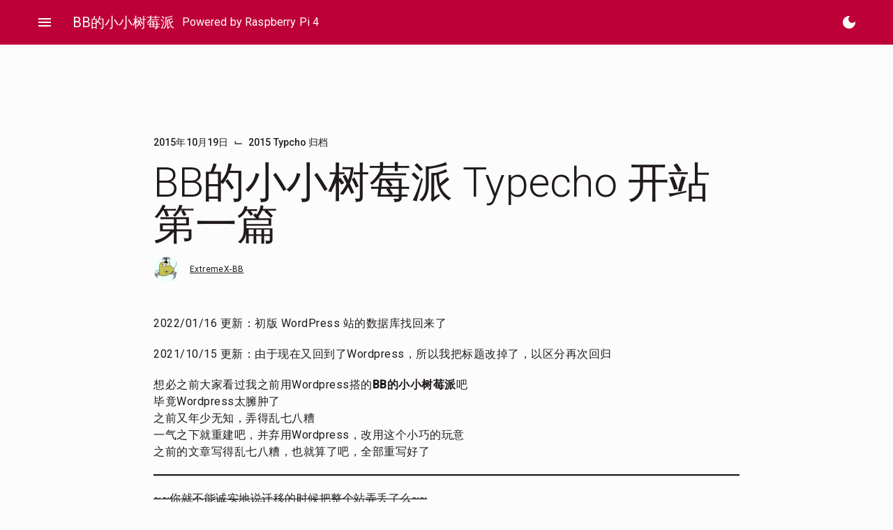

--- FILE ---
content_type: text/html; charset=UTF-8
request_url: https://www.extremexbb.com/first_post_on_typecho/
body_size: 13608
content:
<!doctype html>
<html lang="zh-Hans">
<head>
	<meta charset="UTF-8">
	<meta name="viewport" content="width=device-width, initial-scale=1">
	<link rel="profile" href="https://gmpg.org/xfn/11">

	<meta name='robots' content='index, follow, max-image-preview:large, max-snippet:-1, max-video-preview:-1' />
		<style id="material-css-variables">
			
			:root {
				/* Theme color vars */
				--md-sys-color-primary-rgb:190,0,56;
				--md-sys-color-primary:#be0038;
				--md-sys-color-on-primary-rgb:255,255,255;
				--md-sys-color-on-primary:#ffffff;
				--md-sys-color-primary-container-rgb:255,218,220;
				--md-sys-color-primary-container:#ffdadc;
				--md-sys-color-on-primary-container-rgb:65,0,12;
				--md-sys-color-on-primary-container:#41000c;
				--md-sys-color-secondary-rgb:119,86,88;
				--md-sys-color-secondary:#775658;
				--md-sys-color-on-secondary-rgb:255,255,255;
				--md-sys-color-on-secondary:#ffffff;
				--md-sys-color-secondary-container-rgb:255,218,219;
				--md-sys-color-secondary-container:#ffdadb;
				--md-sys-color-on-secondary-container-rgb:44,21,23;
				--md-sys-color-on-secondary-container:#2c1517;
				--md-sys-color-tertiary-rgb:118,89,48;
				--md-sys-color-tertiary:#765930;
				--md-sys-color-on-tertiary-rgb:255,255,255;
				--md-sys-color-on-tertiary:#ffffff;
				--md-sys-color-tertiary-container-rgb:255,221,175;
				--md-sys-color-tertiary-container:#ffddaf;
				--md-sys-color-on-tertiary-container-rgb:42,24,0;
				--md-sys-color-on-tertiary-container:#2a1800;
				--md-sys-color-error-rgb:186,27,27;
				--md-sys-color-error:#ba1b1b;
				--md-sys-color-on-error-rgb:255,255,255;
				--md-sys-color-on-error:#ffffff;
				--md-sys-color-error-container-rgb:255,218,212;
				--md-sys-color-error-container:#ffdad4;
				--md-sys-color-on-error-container-rgb:65,0,1;
				--md-sys-color-on-error-container:#410001;
				--md-sys-color-background-rgb:252,252,252;
				--md-sys-color-background:#fcfcfc;
				--md-sys-color-on-background-rgb:32,26,26;
				--md-sys-color-on-background:#201a1a;
				--md-sys-color-surface-rgb:252,252,252;
				--md-sys-color-surface:#fcfcfc;
				--md-sys-color-on-surface-rgb:32,26,26;
				--md-sys-color-on-surface:#201a1a;
				--md-sys-color-surface-variant-rgb:244,221,221;
				--md-sys-color-surface-variant:#f4dddd;
				--md-sys-color-on-surface-variant-rgb:83,67,68;
				--md-sys-color-on-surface-variant:#534344;
				--md-sys-color-outline-rgb:132,115,115;
				--md-sys-color-outline:#847373;
				--md-sys-color-shadow-rgb:0,0,0;
				--md-sys-color-shadow:#000000;
				--md-sys-color-inverse-surface-rgb:54,47,47;
				--md-sys-color-inverse-surface:#362f2f;
				--md-sys-color-inverse-on-surface-rgb:251,237,237;
				--md-sys-color-inverse-on-surface:#fbeded;
				--md-sys-color-inverse-primary-rgb:255,179,185;
				--md-sys-color-inverse-primary:#ffb3b9;

				/* Icon collection type var */
				--mdc-icons-font-family: "Material Icons";

				/* Typography vars */
				--md-sys-typescale-display-large-font: "Roboto", sans-serif;
				--md-sys-typescale-display-medium-font: "Roboto", sans-serif;
				--md-sys-typescale-display-small-font: "Roboto", sans-serif;
				--md-sys-typescale-headline-large-font: "Roboto", sans-serif;
				--md-sys-typescale-headline-medium-font: "Roboto", sans-serif;
				--md-sys-typescale-headline-small-font: "Roboto", sans-serif;
				--md-sys-typescale-title-large-font: "Roboto", sans-serif;
				--md-sys-typescale-title-medium-font: "Roboto", sans-serif;
				--md-sys-typescale-title-small-font: "Roboto", sans-serif;
				--md-sys-typescale-label-large-font: "Roboto", sans-serif;
				--md-sys-typescale-label-medium-font: "Roboto", sans-serif;
				--md-sys-typescale-label-small-font: "Roboto", sans-serif;
				--md-sys-typescale-body-large-font: "Roboto", sans-serif;
				--md-sys-typescale-body-medium-font: "Roboto", sans-serif;
				--md-sys-typescale-body-small-font: "Roboto", sans-serif;
				--md-sys-typescale-headline-large-size: 60px !important;
				--md-sys-typescale-label-medium-size: 14px !important;
				--md-sys-typescale-label-medium-weight: 500 !important;
				--md-sys-typescale-label-medium-style: normal !important;

				/* Corner Styles vars */
				--mdc-button-radius: 20px;
				--mdc-card-radius: 12px;
				--mdc-chip-radius: 8px;
				--mdc-data-table-radius: 24px;
				--mdc-image-list-radius: 12px;
				--mdc-nav-drawer-radius: 4px;
				--mdc-text-field-radius: 4px;
			}

			/* Forced light mode */
			body[data-color-scheme='light'] {
				--md-sys-color-primary-rgb:190,0,56;
				--md-sys-color-primary:#be0038;
				--md-sys-color-on-primary-rgb:255,255,255;
				--md-sys-color-on-primary:#ffffff;
				--md-sys-color-primary-container-rgb:255,218,220;
				--md-sys-color-primary-container:#ffdadc;
				--md-sys-color-on-primary-container-rgb:65,0,12;
				--md-sys-color-on-primary-container:#41000c;
				--md-sys-color-secondary-rgb:119,86,88;
				--md-sys-color-secondary:#775658;
				--md-sys-color-on-secondary-rgb:255,255,255;
				--md-sys-color-on-secondary:#ffffff;
				--md-sys-color-secondary-container-rgb:255,218,219;
				--md-sys-color-secondary-container:#ffdadb;
				--md-sys-color-on-secondary-container-rgb:44,21,23;
				--md-sys-color-on-secondary-container:#2c1517;
				--md-sys-color-tertiary-rgb:118,89,48;
				--md-sys-color-tertiary:#765930;
				--md-sys-color-on-tertiary-rgb:255,255,255;
				--md-sys-color-on-tertiary:#ffffff;
				--md-sys-color-tertiary-container-rgb:255,221,175;
				--md-sys-color-tertiary-container:#ffddaf;
				--md-sys-color-on-tertiary-container-rgb:42,24,0;
				--md-sys-color-on-tertiary-container:#2a1800;
				--md-sys-color-error-rgb:186,27,27;
				--md-sys-color-error:#ba1b1b;
				--md-sys-color-on-error-rgb:255,255,255;
				--md-sys-color-on-error:#ffffff;
				--md-sys-color-error-container-rgb:255,218,212;
				--md-sys-color-error-container:#ffdad4;
				--md-sys-color-on-error-container-rgb:65,0,1;
				--md-sys-color-on-error-container:#410001;
				--md-sys-color-background-rgb:252,252,252;
				--md-sys-color-background:#fcfcfc;
				--md-sys-color-on-background-rgb:32,26,26;
				--md-sys-color-on-background:#201a1a;
				--md-sys-color-surface-rgb:252,252,252;
				--md-sys-color-surface:#fcfcfc;
				--md-sys-color-on-surface-rgb:32,26,26;
				--md-sys-color-on-surface:#201a1a;
				--md-sys-color-surface-variant-rgb:244,221,221;
				--md-sys-color-surface-variant:#f4dddd;
				--md-sys-color-on-surface-variant-rgb:83,67,68;
				--md-sys-color-on-surface-variant:#534344;
				--md-sys-color-outline-rgb:132,115,115;
				--md-sys-color-outline:#847373;
				--md-sys-color-shadow-rgb:0,0,0;
				--md-sys-color-shadow:#000000;
				--md-sys-color-inverse-surface-rgb:54,47,47;
				--md-sys-color-inverse-surface:#362f2f;
				--md-sys-color-inverse-on-surface-rgb:251,237,237;
				--md-sys-color-inverse-on-surface:#fbeded;
				--md-sys-color-inverse-primary-rgb:255,179,185;
				--md-sys-color-inverse-primary:#ffb3b9;
			}

			/* Forced dark mode */
			body[data-color-scheme='dark'] {
				--md-sys-color-primary-rgb:255,179,185;
				--md-sys-color-primary:#ffb3b9;
				--md-sys-color-on-primary-rgb:103,0,25;
				--md-sys-color-on-primary:#670019;
				--md-sys-color-primary-container-rgb:146,0,40;
				--md-sys-color-primary-container:#920028;
				--md-sys-color-on-primary-container-rgb:255,218,220;
				--md-sys-color-on-primary-container:#ffdadc;
				--md-sys-color-secondary-rgb:230,189,190;
				--md-sys-color-secondary:#e6bdbe;
				--md-sys-color-on-secondary-rgb:68,41,43;
				--md-sys-color-on-secondary:#44292b;
				--md-sys-color-secondary-container-rgb:93,63,65;
				--md-sys-color-secondary-container:#5d3f41;
				--md-sys-color-on-secondary-container-rgb:255,218,219;
				--md-sys-color-on-secondary-container:#ffdadb;
				--md-sys-color-tertiary-rgb:231,192,141;
				--md-sys-color-tertiary:#e7c08d;
				--md-sys-color-on-tertiary-rgb:67,44,6;
				--md-sys-color-on-tertiary:#432c06;
				--md-sys-color-tertiary-container-rgb:92,66,26;
				--md-sys-color-tertiary-container:#5c421a;
				--md-sys-color-on-tertiary-container-rgb:255,221,175;
				--md-sys-color-on-tertiary-container:#ffddaf;
				--md-sys-color-error-rgb:255,180,169;
				--md-sys-color-error:#ffb4a9;
				--md-sys-color-on-error-rgb:104,0,3;
				--md-sys-color-on-error:#680003;
				--md-sys-color-error-container-rgb:147,0,6;
				--md-sys-color-error-container:#930006;
				--md-sys-color-on-error-container-rgb:255,180,169;
				--md-sys-color-on-error-container:#ffb4a9;
				--md-sys-color-background-rgb:32,26,26;
				--md-sys-color-background:#201a1a;
				--md-sys-color-on-background-rgb:236,223,223;
				--md-sys-color-on-background:#ecdfdf;
				--md-sys-color-surface-rgb:32,26,26;
				--md-sys-color-surface:#201a1a;
				--md-sys-color-on-surface-rgb:236,223,223;
				--md-sys-color-on-surface:#ecdfdf;
				--md-sys-color-surface-variant-rgb:83,67,68;
				--md-sys-color-surface-variant:#534344;
				--md-sys-color-on-surface-variant-rgb:215,194,194;
				--md-sys-color-on-surface-variant:#d7c2c2;
				--md-sys-color-outline-rgb:159,140,140;
				--md-sys-color-outline:#9f8c8c;
				--md-sys-color-shadow-rgb:0,0,0;
				--md-sys-color-shadow:#000000;
				--md-sys-color-inverse-surface-rgb:236,223,223;
				--md-sys-color-inverse-surface:#ecdfdf;
				--md-sys-color-inverse-on-surface-rgb:54,47,47;
				--md-sys-color-inverse-on-surface:#362f2f;
				--md-sys-color-inverse-primary-rgb:190,0,56;
				--md-sys-color-inverse-primary:#be0038;
			}
				</style>
		
	<!-- This site is optimized with the Yoast SEO plugin v26.6 - https://yoast.com/wordpress/plugins/seo/ -->
	<title>BB的小小树莓派 Typecho 开站第一篇 - BB的小小树莓派</title>
	<link rel="canonical" href="https://www.extremexbb.com/first_post_on_typecho/" />
	<meta property="og:locale" content="zh_CN" />
	<meta property="og:type" content="article" />
	<meta property="og:title" content="BB的小小树莓派 Typecho 开站第一篇 - BB的小小树莓派" />
	<meta property="og:description" content="2022/01/16 更新：初版 WordPress 站的数据库找回来了 2021/10/15 更新：由于现在 [&hellip;]" />
	<meta property="og:url" content="https://www.extremexbb.com/first_post_on_typecho/" />
	<meta property="og:site_name" content="BB的小小树莓派" />
	<meta property="article:published_time" content="2015-10-18T23:00:00+00:00" />
	<meta property="article:modified_time" content="2022-01-16T19:55:22+00:00" />
	<meta name="author" content="ExtremeX-BB" />
	<meta name="twitter:card" content="summary_large_image" />
	<meta name="twitter:label1" content="作者" />
	<meta name="twitter:data1" content="ExtremeX-BB" />
	<meta name="twitter:label2" content="预计阅读时间" />
	<meta name="twitter:data2" content="1 分" />
	<script type="application/ld+json" class="yoast-schema-graph">{"@context":"https://schema.org","@graph":[{"@type":"Article","@id":"https://www.extremexbb.com/first_post_on_typecho/#article","isPartOf":{"@id":"https://www.extremexbb.com/first_post_on_typecho/"},"author":{"name":"ExtremeX-BB","@id":"https://www.extremexbb.com/#/schema/person/1a9382657b07e0f7cb9a231a107b501f"},"headline":"BB的小小树莓派 Typecho 开站第一篇","datePublished":"2015-10-18T23:00:00+00:00","dateModified":"2022-01-16T19:55:22+00:00","mainEntityOfPage":{"@id":"https://www.extremexbb.com/first_post_on_typecho/"},"wordCount":8,"commentCount":0,"publisher":{"@id":"https://www.extremexbb.com/#/schema/person/1a9382657b07e0f7cb9a231a107b501f"},"keywords":["BB的小小树莓派","Typecho","Wordpress"],"articleSection":["2015 Typcho 归档"],"inLanguage":"zh-Hans","potentialAction":[{"@type":"CommentAction","name":"Comment","target":["https://www.extremexbb.com/first_post_on_typecho/#respond"]}]},{"@type":"WebPage","@id":"https://www.extremexbb.com/first_post_on_typecho/","url":"https://www.extremexbb.com/first_post_on_typecho/","name":"BB的小小树莓派 Typecho 开站第一篇 - BB的小小树莓派","isPartOf":{"@id":"https://www.extremexbb.com/#website"},"datePublished":"2015-10-18T23:00:00+00:00","dateModified":"2022-01-16T19:55:22+00:00","breadcrumb":{"@id":"https://www.extremexbb.com/first_post_on_typecho/#breadcrumb"},"inLanguage":"zh-Hans","potentialAction":[{"@type":"ReadAction","target":["https://www.extremexbb.com/first_post_on_typecho/"]}]},{"@type":"BreadcrumbList","@id":"https://www.extremexbb.com/first_post_on_typecho/#breadcrumb","itemListElement":[{"@type":"ListItem","position":1,"name":"首页","item":"https://www.extremexbb.com/"},{"@type":"ListItem","position":2,"name":"BB的小小树莓派 Typecho 开站第一篇"}]},{"@type":"WebSite","@id":"https://www.extremexbb.com/#website","url":"https://www.extremexbb.com/","name":"BB的小小树莓派","description":"Powered by Raspberry Pi 4","publisher":{"@id":"https://www.extremexbb.com/#/schema/person/1a9382657b07e0f7cb9a231a107b501f"},"potentialAction":[{"@type":"SearchAction","target":{"@type":"EntryPoint","urlTemplate":"https://www.extremexbb.com/?s={search_term_string}"},"query-input":{"@type":"PropertyValueSpecification","valueRequired":true,"valueName":"search_term_string"}}],"inLanguage":"zh-Hans"},{"@type":["Person","Organization"],"@id":"https://www.extremexbb.com/#/schema/person/1a9382657b07e0f7cb9a231a107b501f","name":"ExtremeX-BB","image":{"@type":"ImageObject","inLanguage":"zh-Hans","@id":"https://www.extremexbb.com/#/schema/person/image/","url":"https://secure.gravatar.com/avatar/e3c465298122826b74e00a046b34b81c5598ff021dd25e36e18d4233c2e1d638?s=96&d=monsterid&r=g","contentUrl":"https://secure.gravatar.com/avatar/e3c465298122826b74e00a046b34b81c5598ff021dd25e36e18d4233c2e1d638?s=96&d=monsterid&r=g","caption":"ExtremeX-BB"},"logo":{"@id":"https://www.extremexbb.com/#/schema/person/image/"},"sameAs":["http://192.168.88.10:12804"]}]}</script>
	<!-- / Yoast SEO plugin. -->


<link rel='dns-prefetch' href='//www.googletagmanager.com' />
<link rel='dns-prefetch' href='//fonts.googleapis.com' />
<link rel="alternate" title="oEmbed (JSON)" type="application/json+oembed" href="https://www.extremexbb.com/wp-json/oembed/1.0/embed?url=https%3A%2F%2Fwww.extremexbb.com%2Ffirst_post_on_typecho%2F" />
<link rel="alternate" title="oEmbed (XML)" type="text/xml+oembed" href="https://www.extremexbb.com/wp-json/oembed/1.0/embed?url=https%3A%2F%2Fwww.extremexbb.com%2Ffirst_post_on_typecho%2F&#038;format=xml" />
<style id='wp-img-auto-sizes-contain-inline-css' type='text/css'>
img:is([sizes=auto i],[sizes^="auto," i]){contain-intrinsic-size:3000px 1500px}
/*# sourceURL=wp-img-auto-sizes-contain-inline-css */
</style>
<link rel='stylesheet' id='wp-block-library-css' href='https://www.extremexbb.com/wp-includes/css/dist/block-library/style.min.css' type='text/css' media='all' />
<style id='wp-block-image-inline-css' type='text/css'>
.wp-block-image>a,.wp-block-image>figure>a{display:inline-block}.wp-block-image img{box-sizing:border-box;height:auto;max-width:100%;vertical-align:bottom}@media not (prefers-reduced-motion){.wp-block-image img.hide{visibility:hidden}.wp-block-image img.show{animation:show-content-image .4s}}.wp-block-image[style*=border-radius] img,.wp-block-image[style*=border-radius]>a{border-radius:inherit}.wp-block-image.has-custom-border img{box-sizing:border-box}.wp-block-image.aligncenter{text-align:center}.wp-block-image.alignfull>a,.wp-block-image.alignwide>a{width:100%}.wp-block-image.alignfull img,.wp-block-image.alignwide img{height:auto;width:100%}.wp-block-image .aligncenter,.wp-block-image .alignleft,.wp-block-image .alignright,.wp-block-image.aligncenter,.wp-block-image.alignleft,.wp-block-image.alignright{display:table}.wp-block-image .aligncenter>figcaption,.wp-block-image .alignleft>figcaption,.wp-block-image .alignright>figcaption,.wp-block-image.aligncenter>figcaption,.wp-block-image.alignleft>figcaption,.wp-block-image.alignright>figcaption{caption-side:bottom;display:table-caption}.wp-block-image .alignleft{float:left;margin:.5em 1em .5em 0}.wp-block-image .alignright{float:right;margin:.5em 0 .5em 1em}.wp-block-image .aligncenter{margin-left:auto;margin-right:auto}.wp-block-image :where(figcaption){margin-bottom:1em;margin-top:.5em}.wp-block-image.is-style-circle-mask img{border-radius:9999px}@supports ((-webkit-mask-image:none) or (mask-image:none)) or (-webkit-mask-image:none){.wp-block-image.is-style-circle-mask img{border-radius:0;-webkit-mask-image:url('data:image/svg+xml;utf8,<svg viewBox="0 0 100 100" xmlns="http://www.w3.org/2000/svg"><circle cx="50" cy="50" r="50"/></svg>');mask-image:url('data:image/svg+xml;utf8,<svg viewBox="0 0 100 100" xmlns="http://www.w3.org/2000/svg"><circle cx="50" cy="50" r="50"/></svg>');mask-mode:alpha;-webkit-mask-position:center;mask-position:center;-webkit-mask-repeat:no-repeat;mask-repeat:no-repeat;-webkit-mask-size:contain;mask-size:contain}}:root :where(.wp-block-image.is-style-rounded img,.wp-block-image .is-style-rounded img){border-radius:9999px}.wp-block-image figure{margin:0}.wp-lightbox-container{display:flex;flex-direction:column;position:relative}.wp-lightbox-container img{cursor:zoom-in}.wp-lightbox-container img:hover+button{opacity:1}.wp-lightbox-container button{align-items:center;backdrop-filter:blur(16px) saturate(180%);background-color:#5a5a5a40;border:none;border-radius:4px;cursor:zoom-in;display:flex;height:20px;justify-content:center;opacity:0;padding:0;position:absolute;right:16px;text-align:center;top:16px;width:20px;z-index:100}@media not (prefers-reduced-motion){.wp-lightbox-container button{transition:opacity .2s ease}}.wp-lightbox-container button:focus-visible{outline:3px auto #5a5a5a40;outline:3px auto -webkit-focus-ring-color;outline-offset:3px}.wp-lightbox-container button:hover{cursor:pointer;opacity:1}.wp-lightbox-container button:focus{opacity:1}.wp-lightbox-container button:focus,.wp-lightbox-container button:hover,.wp-lightbox-container button:not(:hover):not(:active):not(.has-background){background-color:#5a5a5a40;border:none}.wp-lightbox-overlay{box-sizing:border-box;cursor:zoom-out;height:100vh;left:0;overflow:hidden;position:fixed;top:0;visibility:hidden;width:100%;z-index:100000}.wp-lightbox-overlay .close-button{align-items:center;cursor:pointer;display:flex;justify-content:center;min-height:40px;min-width:40px;padding:0;position:absolute;right:calc(env(safe-area-inset-right) + 16px);top:calc(env(safe-area-inset-top) + 16px);z-index:5000000}.wp-lightbox-overlay .close-button:focus,.wp-lightbox-overlay .close-button:hover,.wp-lightbox-overlay .close-button:not(:hover):not(:active):not(.has-background){background:none;border:none}.wp-lightbox-overlay .lightbox-image-container{height:var(--wp--lightbox-container-height);left:50%;overflow:hidden;position:absolute;top:50%;transform:translate(-50%,-50%);transform-origin:top left;width:var(--wp--lightbox-container-width);z-index:9999999999}.wp-lightbox-overlay .wp-block-image{align-items:center;box-sizing:border-box;display:flex;height:100%;justify-content:center;margin:0;position:relative;transform-origin:0 0;width:100%;z-index:3000000}.wp-lightbox-overlay .wp-block-image img{height:var(--wp--lightbox-image-height);min-height:var(--wp--lightbox-image-height);min-width:var(--wp--lightbox-image-width);width:var(--wp--lightbox-image-width)}.wp-lightbox-overlay .wp-block-image figcaption{display:none}.wp-lightbox-overlay button{background:none;border:none}.wp-lightbox-overlay .scrim{background-color:#fff;height:100%;opacity:.9;position:absolute;width:100%;z-index:2000000}.wp-lightbox-overlay.active{visibility:visible}@media not (prefers-reduced-motion){.wp-lightbox-overlay.active{animation:turn-on-visibility .25s both}.wp-lightbox-overlay.active img{animation:turn-on-visibility .35s both}.wp-lightbox-overlay.show-closing-animation:not(.active){animation:turn-off-visibility .35s both}.wp-lightbox-overlay.show-closing-animation:not(.active) img{animation:turn-off-visibility .25s both}.wp-lightbox-overlay.zoom.active{animation:none;opacity:1;visibility:visible}.wp-lightbox-overlay.zoom.active .lightbox-image-container{animation:lightbox-zoom-in .4s}.wp-lightbox-overlay.zoom.active .lightbox-image-container img{animation:none}.wp-lightbox-overlay.zoom.active .scrim{animation:turn-on-visibility .4s forwards}.wp-lightbox-overlay.zoom.show-closing-animation:not(.active){animation:none}.wp-lightbox-overlay.zoom.show-closing-animation:not(.active) .lightbox-image-container{animation:lightbox-zoom-out .4s}.wp-lightbox-overlay.zoom.show-closing-animation:not(.active) .lightbox-image-container img{animation:none}.wp-lightbox-overlay.zoom.show-closing-animation:not(.active) .scrim{animation:turn-off-visibility .4s forwards}}@keyframes show-content-image{0%{visibility:hidden}99%{visibility:hidden}to{visibility:visible}}@keyframes turn-on-visibility{0%{opacity:0}to{opacity:1}}@keyframes turn-off-visibility{0%{opacity:1;visibility:visible}99%{opacity:0;visibility:visible}to{opacity:0;visibility:hidden}}@keyframes lightbox-zoom-in{0%{transform:translate(calc((-100vw + var(--wp--lightbox-scrollbar-width))/2 + var(--wp--lightbox-initial-left-position)),calc(-50vh + var(--wp--lightbox-initial-top-position))) scale(var(--wp--lightbox-scale))}to{transform:translate(-50%,-50%) scale(1)}}@keyframes lightbox-zoom-out{0%{transform:translate(-50%,-50%) scale(1);visibility:visible}99%{visibility:visible}to{transform:translate(calc((-100vw + var(--wp--lightbox-scrollbar-width))/2 + var(--wp--lightbox-initial-left-position)),calc(-50vh + var(--wp--lightbox-initial-top-position))) scale(var(--wp--lightbox-scale));visibility:hidden}}
/*# sourceURL=https://www.extremexbb.com/wp-includes/blocks/image/style.min.css */
</style>
<style id='wp-block-separator-inline-css' type='text/css'>
@charset "UTF-8";.wp-block-separator{border:none;border-top:2px solid}:root :where(.wp-block-separator.is-style-dots){height:auto;line-height:1;text-align:center}:root :where(.wp-block-separator.is-style-dots):before{color:currentColor;content:"···";font-family:serif;font-size:1.5em;letter-spacing:2em;padding-left:2em}.wp-block-separator.is-style-dots{background:none!important;border:none!important}
/*# sourceURL=https://www.extremexbb.com/wp-includes/blocks/separator/style.min.css */
</style>
<style id='global-styles-inline-css' type='text/css'>
:root{--wp--preset--aspect-ratio--square: 1;--wp--preset--aspect-ratio--4-3: 4/3;--wp--preset--aspect-ratio--3-4: 3/4;--wp--preset--aspect-ratio--3-2: 3/2;--wp--preset--aspect-ratio--2-3: 2/3;--wp--preset--aspect-ratio--16-9: 16/9;--wp--preset--aspect-ratio--9-16: 9/16;--wp--preset--color--black: #000000;--wp--preset--color--cyan-bluish-gray: #abb8c3;--wp--preset--color--white: #ffffff;--wp--preset--color--pale-pink: #f78da7;--wp--preset--color--vivid-red: #cf2e2e;--wp--preset--color--luminous-vivid-orange: #ff6900;--wp--preset--color--luminous-vivid-amber: #fcb900;--wp--preset--color--light-green-cyan: #7bdcb5;--wp--preset--color--vivid-green-cyan: #00d084;--wp--preset--color--pale-cyan-blue: #8ed1fc;--wp--preset--color--vivid-cyan-blue: #0693e3;--wp--preset--color--vivid-purple: #9b51e0;--wp--preset--color--primary: var(--md-sys-color-primary);--wp--preset--color--on-primary: var(--md-sys-color-on-primary);--wp--preset--color--primary-container: var(--md-sys-color-primary-container);--wp--preset--color--on-primary-container: var(--md-sys-color-on-primary-container);--wp--preset--color--secondary: var(--md-sys-color-secondary);--wp--preset--color--on-secondary: var(--md-sys-color-on-secondary);--wp--preset--color--secondary-container: var(--md-sys-color-secondary-container);--wp--preset--color--on-secondary-container: var(--md-sys-color-on-secondary-container);--wp--preset--color--tertiary: var(--md-sys-color-tertiary);--wp--preset--color--on-tertiary: var(--md-sys-color-on-tertiary);--wp--preset--color--tertiary-container: var(--md-sys-color-tertiary-container);--wp--preset--color--on-tertiary-container: var(--md-sys-color-on-tertiary-container);--wp--preset--color--error: var(--md-sys-color-error);--wp--preset--color--on-error: var(--md-sys-color-on-error);--wp--preset--color--error-container: var(--md-sys-color-error-container);--wp--preset--color--on-error-container: var(--md-sys-color-on-error-container);--wp--preset--color--background: var(--md-sys-color-background);--wp--preset--color--on-background: var(--md-sys-color-on-background);--wp--preset--color--surface: var(--md-sys-color-surface);--wp--preset--color--on-surface: var(--md-sys-color-on-surface);--wp--preset--color--surface-variant: var(--md-sys-color-surface-variant);--wp--preset--color--on-surface-variant: var(--md-sys-color-on-surface-variant);--wp--preset--color--outline: var(--md-sys-color-outline);--wp--preset--color--shadow: var(--md-sys-color-shadow);--wp--preset--color--inverse-surface: var(--md-sys-color-inverse-surface);--wp--preset--color--inverse-on-surface: var(--md-sys-color-inverse-on-surface);--wp--preset--color--inverse-primary: var(--md-sys-color-inverse-primary);--wp--preset--gradient--vivid-cyan-blue-to-vivid-purple: linear-gradient(135deg,rgb(6,147,227) 0%,rgb(155,81,224) 100%);--wp--preset--gradient--light-green-cyan-to-vivid-green-cyan: linear-gradient(135deg,rgb(122,220,180) 0%,rgb(0,208,130) 100%);--wp--preset--gradient--luminous-vivid-amber-to-luminous-vivid-orange: linear-gradient(135deg,rgb(252,185,0) 0%,rgb(255,105,0) 100%);--wp--preset--gradient--luminous-vivid-orange-to-vivid-red: linear-gradient(135deg,rgb(255,105,0) 0%,rgb(207,46,46) 100%);--wp--preset--gradient--very-light-gray-to-cyan-bluish-gray: linear-gradient(135deg,rgb(238,238,238) 0%,rgb(169,184,195) 100%);--wp--preset--gradient--cool-to-warm-spectrum: linear-gradient(135deg,rgb(74,234,220) 0%,rgb(151,120,209) 20%,rgb(207,42,186) 40%,rgb(238,44,130) 60%,rgb(251,105,98) 80%,rgb(254,248,76) 100%);--wp--preset--gradient--blush-light-purple: linear-gradient(135deg,rgb(255,206,236) 0%,rgb(152,150,240) 100%);--wp--preset--gradient--blush-bordeaux: linear-gradient(135deg,rgb(254,205,165) 0%,rgb(254,45,45) 50%,rgb(107,0,62) 100%);--wp--preset--gradient--luminous-dusk: linear-gradient(135deg,rgb(255,203,112) 0%,rgb(199,81,192) 50%,rgb(65,88,208) 100%);--wp--preset--gradient--pale-ocean: linear-gradient(135deg,rgb(255,245,203) 0%,rgb(182,227,212) 50%,rgb(51,167,181) 100%);--wp--preset--gradient--electric-grass: linear-gradient(135deg,rgb(202,248,128) 0%,rgb(113,206,126) 100%);--wp--preset--gradient--midnight: linear-gradient(135deg,rgb(2,3,129) 0%,rgb(40,116,252) 100%);--wp--preset--font-size--small: 13px;--wp--preset--font-size--medium: 20px;--wp--preset--font-size--large: 36px;--wp--preset--font-size--x-large: 42px;--wp--preset--font-size--display-large: var(--md-sys-typescale-display-large-size, 7.5em);--wp--preset--font-size--display-medium: var(--md-sys-typescale-display-medium-size, 6.875em);--wp--preset--font-size--display-small: var(--md-sys-typescale-display-small-size, 6em);--wp--preset--font-size--headline-large: var(--md-sys-typescale-headline-large-size, 3.75em);--wp--preset--font-size--headline-medium: var(--md-sys-typescale-headline-medium-size, 3em);--wp--preset--font-size--headline-small: var(--md-sys-typescale-headline-small-size, 2.125em);--wp--preset--font-size--title-large: var(--md-sys-typescale-title-large-size, 1.5em);--wp--preset--font-size--title-medium: var(--md-sys-typescale-title-medium-size, 1.25em);--wp--preset--font-size--title-small: var(--md-sys-typescale-title-small-size, 0.875em);--wp--preset--font-size--label-large: var(--md-sys-typescale-label-large-size, 1em);--wp--preset--font-size--label-medium: var(--md-sys-typescale-label-medium-size, 0.875em);--wp--preset--font-size--label-small: var(--md-sys-typescale-label-small-size, 0.75em);--wp--preset--font-size--body-large: var(--md-sys-typescale-body-large-size, 1);--wp--preset--font-size--body-medium: var(--md-sys-typescale-body-medium-size, 0.857em);--wp--preset--font-size--body-small: var(--md-sys-typescale-body-small-size, 0.75em);--wp--preset--spacing--20: 0.44rem;--wp--preset--spacing--30: 0.67rem;--wp--preset--spacing--40: 1rem;--wp--preset--spacing--50: 1.5rem;--wp--preset--spacing--60: 2.25rem;--wp--preset--spacing--70: 3.38rem;--wp--preset--spacing--80: 5.06rem;--wp--preset--shadow--natural: 6px 6px 9px rgba(0, 0, 0, 0.2);--wp--preset--shadow--deep: 12px 12px 50px rgba(0, 0, 0, 0.4);--wp--preset--shadow--sharp: 6px 6px 0px rgba(0, 0, 0, 0.2);--wp--preset--shadow--outlined: 6px 6px 0px -3px rgb(255, 255, 255), 6px 6px rgb(0, 0, 0);--wp--preset--shadow--crisp: 6px 6px 0px rgb(0, 0, 0);}:root { --wp--style--global--content-size: 840px;--wp--style--global--wide-size: 84rem; }:where(body) { margin: 0; }.wp-site-blocks > .alignleft { float: left; margin-right: 2em; }.wp-site-blocks > .alignright { float: right; margin-left: 2em; }.wp-site-blocks > .aligncenter { justify-content: center; margin-left: auto; margin-right: auto; }:where(.is-layout-flex){gap: 0.5em;}:where(.is-layout-grid){gap: 0.5em;}.is-layout-flow > .alignleft{float: left;margin-inline-start: 0;margin-inline-end: 2em;}.is-layout-flow > .alignright{float: right;margin-inline-start: 2em;margin-inline-end: 0;}.is-layout-flow > .aligncenter{margin-left: auto !important;margin-right: auto !important;}.is-layout-constrained > .alignleft{float: left;margin-inline-start: 0;margin-inline-end: 2em;}.is-layout-constrained > .alignright{float: right;margin-inline-start: 2em;margin-inline-end: 0;}.is-layout-constrained > .aligncenter{margin-left: auto !important;margin-right: auto !important;}.is-layout-constrained > :where(:not(.alignleft):not(.alignright):not(.alignfull)){max-width: var(--wp--style--global--content-size);margin-left: auto !important;margin-right: auto !important;}.is-layout-constrained > .alignwide{max-width: var(--wp--style--global--wide-size);}body .is-layout-flex{display: flex;}.is-layout-flex{flex-wrap: wrap;align-items: center;}.is-layout-flex > :is(*, div){margin: 0;}body .is-layout-grid{display: grid;}.is-layout-grid > :is(*, div){margin: 0;}body{padding-top: 0px;padding-right: 0px;padding-bottom: 0px;padding-left: 0px;}a:where(:not(.wp-element-button)){text-decoration: underline;}:root :where(.wp-element-button, .wp-block-button__link){background-color: #32373c;border-width: 0;color: #fff;font-family: inherit;font-size: inherit;font-style: inherit;font-weight: inherit;letter-spacing: inherit;line-height: inherit;padding-top: calc(0.667em + 2px);padding-right: calc(1.333em + 2px);padding-bottom: calc(0.667em + 2px);padding-left: calc(1.333em + 2px);text-decoration: none;text-transform: inherit;}.has-black-color{color: var(--wp--preset--color--black) !important;}.has-cyan-bluish-gray-color{color: var(--wp--preset--color--cyan-bluish-gray) !important;}.has-white-color{color: var(--wp--preset--color--white) !important;}.has-pale-pink-color{color: var(--wp--preset--color--pale-pink) !important;}.has-vivid-red-color{color: var(--wp--preset--color--vivid-red) !important;}.has-luminous-vivid-orange-color{color: var(--wp--preset--color--luminous-vivid-orange) !important;}.has-luminous-vivid-amber-color{color: var(--wp--preset--color--luminous-vivid-amber) !important;}.has-light-green-cyan-color{color: var(--wp--preset--color--light-green-cyan) !important;}.has-vivid-green-cyan-color{color: var(--wp--preset--color--vivid-green-cyan) !important;}.has-pale-cyan-blue-color{color: var(--wp--preset--color--pale-cyan-blue) !important;}.has-vivid-cyan-blue-color{color: var(--wp--preset--color--vivid-cyan-blue) !important;}.has-vivid-purple-color{color: var(--wp--preset--color--vivid-purple) !important;}.has-primary-color{color: var(--wp--preset--color--primary) !important;}.has-on-primary-color{color: var(--wp--preset--color--on-primary) !important;}.has-primary-container-color{color: var(--wp--preset--color--primary-container) !important;}.has-on-primary-container-color{color: var(--wp--preset--color--on-primary-container) !important;}.has-secondary-color{color: var(--wp--preset--color--secondary) !important;}.has-on-secondary-color{color: var(--wp--preset--color--on-secondary) !important;}.has-secondary-container-color{color: var(--wp--preset--color--secondary-container) !important;}.has-on-secondary-container-color{color: var(--wp--preset--color--on-secondary-container) !important;}.has-tertiary-color{color: var(--wp--preset--color--tertiary) !important;}.has-on-tertiary-color{color: var(--wp--preset--color--on-tertiary) !important;}.has-tertiary-container-color{color: var(--wp--preset--color--tertiary-container) !important;}.has-on-tertiary-container-color{color: var(--wp--preset--color--on-tertiary-container) !important;}.has-error-color{color: var(--wp--preset--color--error) !important;}.has-on-error-color{color: var(--wp--preset--color--on-error) !important;}.has-error-container-color{color: var(--wp--preset--color--error-container) !important;}.has-on-error-container-color{color: var(--wp--preset--color--on-error-container) !important;}.has-background-color{color: var(--wp--preset--color--background) !important;}.has-on-background-color{color: var(--wp--preset--color--on-background) !important;}.has-surface-color{color: var(--wp--preset--color--surface) !important;}.has-on-surface-color{color: var(--wp--preset--color--on-surface) !important;}.has-surface-variant-color{color: var(--wp--preset--color--surface-variant) !important;}.has-on-surface-variant-color{color: var(--wp--preset--color--on-surface-variant) !important;}.has-outline-color{color: var(--wp--preset--color--outline) !important;}.has-shadow-color{color: var(--wp--preset--color--shadow) !important;}.has-inverse-surface-color{color: var(--wp--preset--color--inverse-surface) !important;}.has-inverse-on-surface-color{color: var(--wp--preset--color--inverse-on-surface) !important;}.has-inverse-primary-color{color: var(--wp--preset--color--inverse-primary) !important;}.has-black-background-color{background-color: var(--wp--preset--color--black) !important;}.has-cyan-bluish-gray-background-color{background-color: var(--wp--preset--color--cyan-bluish-gray) !important;}.has-white-background-color{background-color: var(--wp--preset--color--white) !important;}.has-pale-pink-background-color{background-color: var(--wp--preset--color--pale-pink) !important;}.has-vivid-red-background-color{background-color: var(--wp--preset--color--vivid-red) !important;}.has-luminous-vivid-orange-background-color{background-color: var(--wp--preset--color--luminous-vivid-orange) !important;}.has-luminous-vivid-amber-background-color{background-color: var(--wp--preset--color--luminous-vivid-amber) !important;}.has-light-green-cyan-background-color{background-color: var(--wp--preset--color--light-green-cyan) !important;}.has-vivid-green-cyan-background-color{background-color: var(--wp--preset--color--vivid-green-cyan) !important;}.has-pale-cyan-blue-background-color{background-color: var(--wp--preset--color--pale-cyan-blue) !important;}.has-vivid-cyan-blue-background-color{background-color: var(--wp--preset--color--vivid-cyan-blue) !important;}.has-vivid-purple-background-color{background-color: var(--wp--preset--color--vivid-purple) !important;}.has-primary-background-color{background-color: var(--wp--preset--color--primary) !important;}.has-on-primary-background-color{background-color: var(--wp--preset--color--on-primary) !important;}.has-primary-container-background-color{background-color: var(--wp--preset--color--primary-container) !important;}.has-on-primary-container-background-color{background-color: var(--wp--preset--color--on-primary-container) !important;}.has-secondary-background-color{background-color: var(--wp--preset--color--secondary) !important;}.has-on-secondary-background-color{background-color: var(--wp--preset--color--on-secondary) !important;}.has-secondary-container-background-color{background-color: var(--wp--preset--color--secondary-container) !important;}.has-on-secondary-container-background-color{background-color: var(--wp--preset--color--on-secondary-container) !important;}.has-tertiary-background-color{background-color: var(--wp--preset--color--tertiary) !important;}.has-on-tertiary-background-color{background-color: var(--wp--preset--color--on-tertiary) !important;}.has-tertiary-container-background-color{background-color: var(--wp--preset--color--tertiary-container) !important;}.has-on-tertiary-container-background-color{background-color: var(--wp--preset--color--on-tertiary-container) !important;}.has-error-background-color{background-color: var(--wp--preset--color--error) !important;}.has-on-error-background-color{background-color: var(--wp--preset--color--on-error) !important;}.has-error-container-background-color{background-color: var(--wp--preset--color--error-container) !important;}.has-on-error-container-background-color{background-color: var(--wp--preset--color--on-error-container) !important;}.has-background-background-color{background-color: var(--wp--preset--color--background) !important;}.has-on-background-background-color{background-color: var(--wp--preset--color--on-background) !important;}.has-surface-background-color{background-color: var(--wp--preset--color--surface) !important;}.has-on-surface-background-color{background-color: var(--wp--preset--color--on-surface) !important;}.has-surface-variant-background-color{background-color: var(--wp--preset--color--surface-variant) !important;}.has-on-surface-variant-background-color{background-color: var(--wp--preset--color--on-surface-variant) !important;}.has-outline-background-color{background-color: var(--wp--preset--color--outline) !important;}.has-shadow-background-color{background-color: var(--wp--preset--color--shadow) !important;}.has-inverse-surface-background-color{background-color: var(--wp--preset--color--inverse-surface) !important;}.has-inverse-on-surface-background-color{background-color: var(--wp--preset--color--inverse-on-surface) !important;}.has-inverse-primary-background-color{background-color: var(--wp--preset--color--inverse-primary) !important;}.has-black-border-color{border-color: var(--wp--preset--color--black) !important;}.has-cyan-bluish-gray-border-color{border-color: var(--wp--preset--color--cyan-bluish-gray) !important;}.has-white-border-color{border-color: var(--wp--preset--color--white) !important;}.has-pale-pink-border-color{border-color: var(--wp--preset--color--pale-pink) !important;}.has-vivid-red-border-color{border-color: var(--wp--preset--color--vivid-red) !important;}.has-luminous-vivid-orange-border-color{border-color: var(--wp--preset--color--luminous-vivid-orange) !important;}.has-luminous-vivid-amber-border-color{border-color: var(--wp--preset--color--luminous-vivid-amber) !important;}.has-light-green-cyan-border-color{border-color: var(--wp--preset--color--light-green-cyan) !important;}.has-vivid-green-cyan-border-color{border-color: var(--wp--preset--color--vivid-green-cyan) !important;}.has-pale-cyan-blue-border-color{border-color: var(--wp--preset--color--pale-cyan-blue) !important;}.has-vivid-cyan-blue-border-color{border-color: var(--wp--preset--color--vivid-cyan-blue) !important;}.has-vivid-purple-border-color{border-color: var(--wp--preset--color--vivid-purple) !important;}.has-primary-border-color{border-color: var(--wp--preset--color--primary) !important;}.has-on-primary-border-color{border-color: var(--wp--preset--color--on-primary) !important;}.has-primary-container-border-color{border-color: var(--wp--preset--color--primary-container) !important;}.has-on-primary-container-border-color{border-color: var(--wp--preset--color--on-primary-container) !important;}.has-secondary-border-color{border-color: var(--wp--preset--color--secondary) !important;}.has-on-secondary-border-color{border-color: var(--wp--preset--color--on-secondary) !important;}.has-secondary-container-border-color{border-color: var(--wp--preset--color--secondary-container) !important;}.has-on-secondary-container-border-color{border-color: var(--wp--preset--color--on-secondary-container) !important;}.has-tertiary-border-color{border-color: var(--wp--preset--color--tertiary) !important;}.has-on-tertiary-border-color{border-color: var(--wp--preset--color--on-tertiary) !important;}.has-tertiary-container-border-color{border-color: var(--wp--preset--color--tertiary-container) !important;}.has-on-tertiary-container-border-color{border-color: var(--wp--preset--color--on-tertiary-container) !important;}.has-error-border-color{border-color: var(--wp--preset--color--error) !important;}.has-on-error-border-color{border-color: var(--wp--preset--color--on-error) !important;}.has-error-container-border-color{border-color: var(--wp--preset--color--error-container) !important;}.has-on-error-container-border-color{border-color: var(--wp--preset--color--on-error-container) !important;}.has-background-border-color{border-color: var(--wp--preset--color--background) !important;}.has-on-background-border-color{border-color: var(--wp--preset--color--on-background) !important;}.has-surface-border-color{border-color: var(--wp--preset--color--surface) !important;}.has-on-surface-border-color{border-color: var(--wp--preset--color--on-surface) !important;}.has-surface-variant-border-color{border-color: var(--wp--preset--color--surface-variant) !important;}.has-on-surface-variant-border-color{border-color: var(--wp--preset--color--on-surface-variant) !important;}.has-outline-border-color{border-color: var(--wp--preset--color--outline) !important;}.has-shadow-border-color{border-color: var(--wp--preset--color--shadow) !important;}.has-inverse-surface-border-color{border-color: var(--wp--preset--color--inverse-surface) !important;}.has-inverse-on-surface-border-color{border-color: var(--wp--preset--color--inverse-on-surface) !important;}.has-inverse-primary-border-color{border-color: var(--wp--preset--color--inverse-primary) !important;}.has-vivid-cyan-blue-to-vivid-purple-gradient-background{background: var(--wp--preset--gradient--vivid-cyan-blue-to-vivid-purple) !important;}.has-light-green-cyan-to-vivid-green-cyan-gradient-background{background: var(--wp--preset--gradient--light-green-cyan-to-vivid-green-cyan) !important;}.has-luminous-vivid-amber-to-luminous-vivid-orange-gradient-background{background: var(--wp--preset--gradient--luminous-vivid-amber-to-luminous-vivid-orange) !important;}.has-luminous-vivid-orange-to-vivid-red-gradient-background{background: var(--wp--preset--gradient--luminous-vivid-orange-to-vivid-red) !important;}.has-very-light-gray-to-cyan-bluish-gray-gradient-background{background: var(--wp--preset--gradient--very-light-gray-to-cyan-bluish-gray) !important;}.has-cool-to-warm-spectrum-gradient-background{background: var(--wp--preset--gradient--cool-to-warm-spectrum) !important;}.has-blush-light-purple-gradient-background{background: var(--wp--preset--gradient--blush-light-purple) !important;}.has-blush-bordeaux-gradient-background{background: var(--wp--preset--gradient--blush-bordeaux) !important;}.has-luminous-dusk-gradient-background{background: var(--wp--preset--gradient--luminous-dusk) !important;}.has-pale-ocean-gradient-background{background: var(--wp--preset--gradient--pale-ocean) !important;}.has-electric-grass-gradient-background{background: var(--wp--preset--gradient--electric-grass) !important;}.has-midnight-gradient-background{background: var(--wp--preset--gradient--midnight) !important;}.has-small-font-size{font-size: var(--wp--preset--font-size--small) !important;}.has-medium-font-size{font-size: var(--wp--preset--font-size--medium) !important;}.has-large-font-size{font-size: var(--wp--preset--font-size--large) !important;}.has-x-large-font-size{font-size: var(--wp--preset--font-size--x-large) !important;}.has-display-large-font-size{font-size: var(--wp--preset--font-size--display-large) !important;}.has-display-medium-font-size{font-size: var(--wp--preset--font-size--display-medium) !important;}.has-display-small-font-size{font-size: var(--wp--preset--font-size--display-small) !important;}.has-headline-large-font-size{font-size: var(--wp--preset--font-size--headline-large) !important;}.has-headline-medium-font-size{font-size: var(--wp--preset--font-size--headline-medium) !important;}.has-headline-small-font-size{font-size: var(--wp--preset--font-size--headline-small) !important;}.has-title-large-font-size{font-size: var(--wp--preset--font-size--title-large) !important;}.has-title-medium-font-size{font-size: var(--wp--preset--font-size--title-medium) !important;}.has-title-small-font-size{font-size: var(--wp--preset--font-size--title-small) !important;}.has-label-large-font-size{font-size: var(--wp--preset--font-size--label-large) !important;}.has-label-medium-font-size{font-size: var(--wp--preset--font-size--label-medium) !important;}.has-label-small-font-size{font-size: var(--wp--preset--font-size--label-small) !important;}.has-body-large-font-size{font-size: var(--wp--preset--font-size--body-large) !important;}.has-body-medium-font-size{font-size: var(--wp--preset--font-size--body-medium) !important;}.has-body-small-font-size{font-size: var(--wp--preset--font-size--body-small) !important;}
/*# sourceURL=global-styles-inline-css */
</style>

<link rel='stylesheet' id='material-google-fonts-cdn-css' href='//fonts.googleapis.com/css?family=Material+Icons%7CRoboto%3A300%2C400%2C500' type='text/css' media='all' />
<link rel='stylesheet' id='material-design-google-style-css' href='https://www.extremexbb.com/wp-content/themes/material-design-google/style.css' type='text/css' media='all' />
<style id='material-design-google-style-inline-css' type='text/css'>

		:root {
			--md-sys-color-primary:#be0038;
			--md-sys-color-on-primary:#ffffff;
			--md-sys-color-primary-container:#ffdadc;
			--md-sys-color-on-primary-container:#41000c;
			--md-sys-color-secondary:#775658;
			--md-sys-color-on-secondary:#ffffff;
			--md-sys-color-secondary-container:#ffdadb;
			--md-sys-color-on-secondary-container:#2c1517;
			--md-sys-color-tertiary:#765930;
			--md-sys-color-on-tertiary:#ffffff;
			--md-sys-color-tertiary-container:#ffddaf;
			--md-sys-color-on-tertiary-container:#2a1800;
			--md-sys-color-error:#ba1b1b;
			--md-sys-color-on-error:#ffffff;
			--md-sys-color-error-container:#ffdad4;
			--md-sys-color-on-error-container:#410001;
			--md-sys-color-background:#fcfcfc;
			--md-sys-color-on-background:#201a1a;
			--md-sys-color-surface:#fcfcfc;
			--md-sys-color-on-surface:#201a1a;
			--md-sys-color-surface-variant:#f4dddd;
			--md-sys-color-on-surface-variant:#534344;
			--md-sys-color-outline:#847373;
			--md-sys-color-shadow:#000000;
			--md-sys-color-inverse-surface:#362f2f;
			--md-sys-color-inverse-on-surface:#fbeded;
			--md-sys-color-inverse-primary:#ffb3b9;
		}

		/* Forced dark mode */
		body[data-color-scheme='dark'] {
			--md-sys-color-primary:#ffb3b9;
			--md-sys-color-on-primary:#670019;
			--md-sys-color-primary-container:#920028;
			--md-sys-color-on-primary-container:#ffdadc;
			--md-sys-color-secondary:#e6bdbe;
			--md-sys-color-on-secondary:#44292b;
			--md-sys-color-secondary-container:#5d3f41;
			--md-sys-color-on-secondary-container:#ffdadb;
			--md-sys-color-tertiary:#e7c08d;
			--md-sys-color-on-tertiary:#432c06;
			--md-sys-color-tertiary-container:#5c421a;
			--md-sys-color-on-tertiary-container:#ffddaf;
			--md-sys-color-error:#ffb4a9;
			--md-sys-color-on-error:#680003;
			--md-sys-color-error-container:#930006;
			--md-sys-color-on-error-container:#ffb4a9;
			--md-sys-color-background:#201a1a;
			--md-sys-color-on-background:#ecdfdf;
			--md-sys-color-surface:#201a1a;
			--md-sys-color-on-surface:#ecdfdf;
			--md-sys-color-surface-variant:#534344;
			--md-sys-color-on-surface-variant:#d7c2c2;
			--md-sys-color-outline:#9f8c8c;
			--md-sys-color-shadow:#000000;
			--md-sys-color-inverse-surface:#ecdfdf;
			--md-sys-color-inverse-on-surface:#362f2f;
			--md-sys-color-inverse-primary:#be0038;
		}


		body[data-color-scheme='light'] {
			--md-sys-color-primary:#be0038;
			--md-sys-color-on-primary:#ffffff;
			--md-sys-color-primary-container:#ffdadc;
			--md-sys-color-on-primary-container:#41000c;
			--md-sys-color-secondary:#775658;
			--md-sys-color-on-secondary:#ffffff;
			--md-sys-color-secondary-container:#ffdadb;
			--md-sys-color-on-secondary-container:#2c1517;
			--md-sys-color-tertiary:#765930;
			--md-sys-color-on-tertiary:#ffffff;
			--md-sys-color-tertiary-container:#ffddaf;
			--md-sys-color-on-tertiary-container:#2a1800;
			--md-sys-color-error:#ba1b1b;
			--md-sys-color-on-error:#ffffff;
			--md-sys-color-error-container:#ffdad4;
			--md-sys-color-on-error-container:#410001;
			--md-sys-color-background:#fcfcfc;
			--md-sys-color-on-background:#201a1a;
			--md-sys-color-surface:#fcfcfc;
			--md-sys-color-on-surface:#201a1a;
			--md-sys-color-surface-variant:#f4dddd;
			--md-sys-color-on-surface-variant:#534344;
			--md-sys-color-outline:#847373;
			--md-sys-color-shadow:#000000;
			--md-sys-color-inverse-surface:#362f2f;
			--md-sys-color-inverse-on-surface:#fbeded;
			--md-sys-color-inverse-primary:#ffb3b9;
		}
	
/*# sourceURL=material-design-google-style-inline-css */
</style>
<link rel='stylesheet' id='material-design-google-front-end-css-css' href='https://www.extremexbb.com/wp-content/themes/material-design-google/assets/css/front-end-compiled.min.css' type='text/css' media='all' />
<link rel='stylesheet' id='material-front-end-css-css' href='https://www.extremexbb.com/wp-content/plugins/material-design/assets/css/front-end-w-theme-compiled.css' type='text/css' media='all' />
<link rel='stylesheet' id='wp-block-paragraph-css' href='https://www.extremexbb.com/wp-includes/blocks/paragraph/style.min.css' type='text/css' media='all' />

<!-- Google tag (gtag.js) snippet added by Site Kit -->
<!-- Site Kit 添加的 Google Analytics 代码段 -->
<script type="text/javascript" src="https://www.googletagmanager.com/gtag/js?id=G-8FC8G2F6D1" id="google_gtagjs-js" async></script>
<script type="text/javascript" id="google_gtagjs-js-after">
/* <![CDATA[ */
window.dataLayer = window.dataLayer || [];function gtag(){dataLayer.push(arguments);}
gtag("set","linker",{"domains":["www.extremexbb.com"]});
gtag("js", new Date());
gtag("set", "developer_id.dZTNiMT", true);
gtag("config", "G-8FC8G2F6D1");
//# sourceURL=google_gtagjs-js-after
/* ]]> */
</script>
<link rel="https://api.w.org/" href="https://www.extremexbb.com/wp-json/" /><link rel="alternate" title="JSON" type="application/json" href="https://www.extremexbb.com/wp-json/wp/v2/posts/138" /><link rel='shortlink' href='https://www.extremexbb.com/?p=138' />
<meta name="generator" content="Site Kit by Google 1.170.0" /><meta name="material-design-plugin" content="v0.7.0" /><meta name="material-design-google-theme" content="v0.7.0" />		<style type="text/css" id="wp-custom-css">
			.home .entry-title { display: none; }		</style>
		</head>

<body class="wp-singular post-template-default single single-post postid-138 single-format-standard wp-theme-material-design-google mdc-typography no-sidebar">
	
	<div id="page" class="site">
		<a class="skip-link screen-reader-text" href="#content">Skip to content</a>

		
<aside class="mdc-drawer material-drawer mdc-drawer--modal">
	<div class="mdc-drawer__header">
		
		<div class="mdc-drawer__title">
				<div class="site-title__wrapper">
		<div class="site-title__row">
			<div class="site-title title-large">
				<a href="https://www.extremexbb.com/" rel="home">BB的小小树莓派</a>
			</div>

			<button type="button" class="mdc-icon-button mdc-drawer__close">
				<span class="mdc-button__ripple"></span>
				<i class="material-icons mdc-button__icon" aria-hidden="true">close</i>
				<span class="screen-reader-text">Close drawer</span>
			</button>
		</div>
		<div class="site-tagline label-large">Powered by Raspberry Pi 4</div>
	</div>
			</div>
	</div>
	<div class="mdc-drawer__content">
		
<form class="search-form" action="https://www.extremexbb.com/" method="get" role="search" id="search-69700d16c630e">
	<label class="mdc-text-field mdc-text-field--outlined mdc-text-field--with-trailing-icon">
		<input class="mdc-text-field__input" type="text" aria-labelledby="search-label-69700d16c6315" name="s" value="">
		<i class="material-icons mdc-text-field__icon mdc-text-field__icon--trailing" tabindex="0" role="button">search</i>
		<div class="mdc-notched-outline">
			<div class="mdc-notched-outline__leading"></div>
			<div class="mdc-notched-outline__notch">
			<span class="mdc-floating-label" id="search-label-69700d16c6315">Search</span>
			</div>
			<div class="mdc-notched-outline__trailing"></div>
		</div>
	</label>
</form>

		<nav class="mdc-list mdc-drawer__list" role="listbox">
			<a href="https://www.extremexbb.com/category/uncategorized/"  class="mdc-list-item"><span class="mdc-list-item__text">未分类</span></a></li>
<a href="https://www.extremexbb.com/category/tech/"  class="mdc-list-item"><span class="mdc-list-item__text">技术</span></a></li>
<a href="https://www.extremexbb.com/category/car/"  class="mdc-list-item"><span class="mdc-list-item__text">玩车</span></a></li>
<a href="https://www.extremexbb.com/category/android/"  class="mdc-list-item"><span class="mdc-list-item__text">Android</span></a></li>
<a href="https://www.extremexbb.com/category/typcho-2015-archives/"  class="mdc-list-item"><span class="mdc-list-item__text">2015 Typcho 归档</span></a></li>
<a href="https://www.extremexbb.com/category/wordpress-2013-archives/"  class="mdc-list-item"><span class="mdc-list-item__text">2013 初版 WordPress 归档</span></a></li>
		</nav>
	</div>
</aside>

<div class="mdc-drawer-scrim"></div>

		
<div
	class="
		site__navigation
					-has-tab-bar
				"
	role="banner"
>
	
<div class="mdc-top-app-bar top-app-bar mdc-top-app-bar--fixed top-app-bar--has-dark-mode">
	<div class="mdc-top-app-bar__row top-app-bar__header">
		<section class="mdc-top-app-bar__section mdc-top-app-bar__section--align-start">
			<button class="material-icons mdc-top-app-bar__navigation-icon mdc-icon-button top-app-bar__menu-trigger">menu</button>

						<span class="mdc-top-app-bar__title top-app-bar__title">
					<div class="site-title__wrapper">
		<div class="site-title__row">
			<div class="site-title title-large">
				<a href="https://www.extremexbb.com/" rel="home">BB的小小树莓派</a>
			</div>

			<button type="button" class="mdc-icon-button mdc-drawer__close">
				<span class="mdc-button__ripple"></span>
				<i class="material-icons mdc-button__icon" aria-hidden="true">close</i>
				<span class="screen-reader-text">Close drawer</span>
			</button>
		</div>
		<div class="site-tagline label-large">Powered by Raspberry Pi 4</div>
	</div>
				</span>
		</section>
		<section class="mdc-top-app-bar__section mdc-top-app-bar__section--align-end top-app-bar__menu" role="toolbar">
			
			<button class="material-icons mdc-top-app-bar__navigation-icon mdc-icon-button dark-mode__button" aria-label="Toggle Dark Mode">
				<span class="mdc-button__ripple"></span>
				<span class="dark-mode__icon">dark_mode</span>
			</button>
		</section>
	</div>

	<div class="mdc-top-app-bar__row top-app-bar__search">
		
<form class="search-form" action="https://www.extremexbb.com/" method="get" id="search-69700d16ca13b"">
	<div class="mdc-text-field mdc-text-field--fullwidth mdc-text-field--no-label">
		<div class="mdc-text-field__ripple"></div>
		<input
			class="mdc-text-field__input"
			placeholder="Search the site"
			aria-label="Search"
			type="search"
			name="s"
		>
	</div>
	<button class="mdc-button mdc-button--unelevated button__search" type="submit">
		<span class="mdc-button__ripple"></span>
		<span class="mdc-button__label">Search</span>
	</button>
	<button class="material-icons mdc-top-app-bar__navigation-icon mdc-icon-button mdc-button--unelevated button__back" type="button" aria-label="Exit search form">
		<span class="mdc-button__ripple"></span>
		<i class="material-icons mdc-button__icon" aria-hidden="true">close</i>
	</button>
</form>
	</div>

	
<div class="tab-bar__wrap">
	<div class="mdc-tab-bar tab-bar" role="tablist">
		<div class="mdc-tab-scroller">
			<div class="mdc-tab-scroller__scroll-area">
				<div class="mdc-tab-scroller__scroll-content">
									</div>
			</div>
		</div>
	</div>
</div>
</div>
</div>

		<div id="content" class="site-content">

	<div id="primary" class="content-area">
		<main id="main" class="site-main">

		
<article id="post-138" class="post-138 post type-post status-publish format-standard hentry category-typcho-2015-archives tag-bb tag-typecho tag-wordpress">
	
	<header class="entry-header section-inner">
					<div class="entry-meta">
				<span class="posted-on"><a class="date label-medium" href="https://www.extremexbb.com/first_post_on_typecho/" rel="bookmark"><time class="entry-date published" datetime="2015-10-19T00:00:00+01:00">2015年10月19日</time><time class="updated" datetime="2022-01-16T19:55:22+00:00">2022年1月16日</time></a></span><span class="separator">⌙</span>		<span class="cat-links">
			<span class="label-medium">
														
									<a href="https://www.extremexbb.com/category/typcho-2015-archives/" rel="category" aria-label="
						Category: 2015 Typcho 归档						">
						2015 Typcho 归档					</a>
								</span>
		</span>
						</div><!-- .entry-meta -->
		
		<h1 class="entry-title headline-large">BB的小小树莓派 Typecho 开站第一篇</h1>			<div class="byline"> <span class="author vcard"><img alt='' src='https://secure.gravatar.com/avatar/e3c465298122826b74e00a046b34b81c5598ff021dd25e36e18d4233c2e1d638?s=36&#038;d=monsterid&#038;r=g' srcset='https://secure.gravatar.com/avatar/e3c465298122826b74e00a046b34b81c5598ff021dd25e36e18d4233c2e1d638?s=72&#038;d=monsterid&#038;r=g 2x' class='avatar avatar-36 photo' height='36' width='36' decoding='async'/><a class="url fn n body-small" href="https://www.extremexbb.com/author/extremex-bb/">ExtremeX-BB</a></span></div>			</header><!-- .entry-header -->

	<div class="entry-content">
		
<p>2022/01/16 更新：初版 WordPress 站的数据库找回来了</p>



<p>2021/10/15 更新：由于现在又回到了Wordpress，所以我把标题改掉了，以区分再次回归</p>



<p>想必之前大家看过我之前用Wordpress搭的<strong>BB的小小树莓派</strong>吧<br>毕竟Wordpress太臃肿了<br>之前又年少无知，弄得乱七八糟<br>一气之下就重建吧，并弃用Wordpress，改用这个小巧的玩意<br>之前的文章写得乱七八糟，也就算了吧，全部重写好了</p>



<hr class="wp-block-separator"/>



<p><s>~~你就不能诚实地说迁移的时候把整个站弄丢了么~~</s></p>
	</div><!-- .entry-content -->

	<footer class="entry-footer section-inner">
					<span class="tags-links">
				<i class="material-icons mdc-button__icon" aria-hidden="true">label</i>

				<span class="body-small">
																																									
											<a href="https://www.extremexbb.com/tag/bb%e7%9a%84%e5%b0%8f%e5%b0%8f%e6%a0%91%e8%8e%93%e6%b4%be/" rel="tag" aria-label="
							Tag: BB的小小树莓派							">
							BB的小小树莓派						</a>
						, 						<a href="https://www.extremexbb.com/tag/typecho/" rel="tag" aria-label="
							Tag: Typecho							">
							Typecho						</a>
						, 						<a href="https://www.extremexbb.com/tag/wordpress/" rel="tag" aria-label="
							Tag: Wordpress							">
							Wordpress						</a>
										</span>
			</span>
					</footer><!-- .entry-footer -->
</article><!-- #post-138 -->

<div class="post-navigation section-inner">
	<div class="post-navigation__previous">
					<i class="material-icons mdc-button__icon">chevron_left</i>
			<a href="https://www.extremexbb.com/intel-celeron-g530-bclk-108mhz/" rel="prev">Intel Celeron G530 差点就上 108MHz 外频</a>			</div>

	<div class="post-navigation__next">
					<a href="https://www.extremexbb.com/au_home_spot_cube_performance_test/" rel="next">au HOME SPOT CUBE iperf2 无线和有线传输性能测试</a>			<i class="material-icons mdc-button__icon">chevron_right</i>
			</div>
</div>

<div id="comments" class="comments-area section-inner">

		<div id="respond" class="comment-respond">
		<h2 id="reply-title" class="comment-reply-title headline-small">Leave a comment <small><a rel="nofollow" id="cancel-comment-reply-link" href="/first_post_on_typecho/#respond" style="display:none;">取消回复</a></small></h2><form action="https://www.extremexbb.com/wp-comments-post.php" method="post" id="commentform" class="comment-form"><p class="comment-notes"><span id="email-notes">您的邮箱地址不会被公开。</span> <span class="required-field-message">必填项已用 <span class="required">*</span> 标注</span></p><div class="mdc-text-field mdc-text-field--textarea mdc-text-field--outlined mdc-text-field--no-label comment-field">
			<textarea id="comment" name="comment" class="mdc-text-field__input" aria-labelledby="comment-label" required></textarea>
			<span class="mdc-notched-outline">
	<span class="mdc-notched-outline__leading"></span>
	<span class="mdc-notched-outline__notch">
	<span class="mdc-floating-label" id="comment-label">Comment</span>
	</span>
	<span class="mdc-notched-outline__trailing"></span>
</span>
		</div>	<div class="mdc-layout-grid__inner">
	<div class="mdc-layout-grid__cell--span-6 mdc-layout-grid__cell--span-12-tablet">
				<div class="mdc-text-field mdc-text-field--outlined mdc-text-field--no-label comment-field">
					<input id="author" name="author" class="mdc-text-field__input" aria-labelledby="author-label" value=""  required='required' />
					<span class="mdc-notched-outline">
	<span class="mdc-notched-outline__leading"></span>
	<span class="mdc-notched-outline__notch">
	<span class="mdc-floating-label" id="author-label">Name</span>
	</span>
	<span class="mdc-notched-outline__trailing"></span>
</span>
				</div>
			</div>
<div class="mdc-layout-grid__cell--span-6 mdc-layout-grid__cell--span-12-tablet">
				<div class="mdc-text-field mdc-text-field--outlined mdc-text-field--no-label comment-field">
					<input id="email" name="email" type="email" class="mdc-text-field__input" aria-labelledby="email-label" value=""  required='required' />
					<span class="mdc-notched-outline">
	<span class="mdc-notched-outline__leading"></span>
	<span class="mdc-notched-outline__notch">
	<span class="mdc-floating-label" id="email-label">Email</span>
	</span>
	<span class="mdc-notched-outline__trailing"></span>
</span>
				</div>
			</div>
<div class="mdc-layout-grid__cell--span-12">
				<div class="mdc-text-field mdc-text-field--outlined mdc-text-field--no-label comment-field">
					<input id="url" name="url" type="url" class="mdc-text-field__input" aria-labelledby="url-label" value="" />
					<span class="mdc-notched-outline">
	<span class="mdc-notched-outline__leading"></span>
	<span class="mdc-notched-outline__notch">
	<span class="mdc-floating-label" id="url-label">Website</span>
	</span>
	<span class="mdc-notched-outline__trailing"></span>
</span>
				</div>
			</div>
<div class="mdc-layout-grid__cell--span-12">
			<div class="mdc-form-field">
				<div class="mdc-checkbox">
					<input type="checkbox"
						class="mdc-checkbox__native-control"
						id="wp-comment-cookies-consent"
						name="wp-comment-cookies-consent"
						
					/>
					<div class="mdc-checkbox__background">
					<svg class="mdc-checkbox__checkmark"
						viewBox="0 0 24 24">
						<path class="mdc-checkbox__checkmark-path"
							fill="none"
							d="M1.73,12.91 8.1,19.28 22.79,4.59"/>
					</svg>
					<div class="mdc-checkbox__mixedmark"></div>
					</div>
					<div class="mdc-checkbox__ripple"></div>
				</div>
				<label for="wp-comment-cookies-consent">Save my name, email, and website in this browser for the next time I comment.</label>
			</div>
		</div>
	</div> <!-- .mdc-layout-grid__inner -->
	<p class="form-submit"><button id="submit" class="mdc-button mdc-button--raised mdc-ripple-upgraded submit" type="submit"><span class="mdc-button__ripple"></span><span class="mdc-button__label">发表评论</span></button> <input type='hidden' name='comment_post_ID' value='138' id='comment_post_ID' />
<input type='hidden' name='comment_parent' id='comment_parent' value='0' />
</p><p style="display: none;"><input type="hidden" id="akismet_comment_nonce" name="akismet_comment_nonce" value="ba3070864d" /></p><p style="display: none !important;" class="akismet-fields-container" data-prefix="ak_"><label>&#916;<textarea name="ak_hp_textarea" cols="45" rows="8" maxlength="100"></textarea></label><input type="hidden" id="ak_js_1" name="ak_js" value="30"/><script>document.getElementById( "ak_js_1" ).setAttribute( "value", ( new Date() ).getTime() );</script></p></form>	</div><!-- #respond -->
	
</div><!-- #comments -->

		</main><!-- #main -->
	</div><!-- #primary -->


<aside id="secondary" class="widget-area mdc-layout-grid">
	<div class="mdc-layout-grid__inner">
		<div class="mdc-layout-grid__cell mdc-layout-grid__cell--span-6">
			<section id="block-10" class="widget widget_block widget_media_image">
<figure class="wp-block-image size-full"><img loading="lazy" decoding="async" width="500" height="153" src="https://www.extremexbb.com/wp-content/uploads/2021/10/Powered-by-Raspberry-Pi-Logo_Outline-Colour-Screen-500x153-2.png" alt="" class="wp-image-77" srcset="https://www.extremexbb.com/wp-content/uploads/2021/10/Powered-by-Raspberry-Pi-Logo_Outline-Colour-Screen-500x153-2.png 500w, https://www.extremexbb.com/wp-content/uploads/2021/10/Powered-by-Raspberry-Pi-Logo_Outline-Colour-Screen-500x153-2-300x92.png 300w" sizes="auto, (max-width: 500px) 100vw, 500px" /></figure>
</section>		</div>

		<div class="mdc-layout-grid__cell mdc-layout-grid__cell--span-6">
			<section id="block-14" class="widget widget_block"><script>
var _hmt = _hmt || [];
(function() {
  var hm = document.createElement("script");
  hm.src = "https://hm.baidu.com/hm.js?c70a23f9f712289cec3b33321d89ed23";
  var s = document.getElementsByTagName("script")[0]; 
  s.parentNode.insertBefore(hm, s);
})();
</script></section>		</div>
	</div>
</aside><!-- #secondary -->
	</div><!-- #content -->

</div><!-- #page -->

<footer class="site-footer">
	
	<div
		id="colophon"
		class="mdc-layout-grid site-footer__inner"
	>
		<div class="mdc-layout-grid__inner">
			<div class="site-footer__copyright mdc-layout-grid__cell mdc-layout-grid__cell--span-6">
				<small class="site-footer__text label-medium"></small>
			</div>

			
<div class="back-to-top mdc-layout-grid__cell mdc-layout-grid__cell--span-6">
	<button id="back-to-top" class="mdc-button" aria-label="Back to Top">
		<div class="mdc-button__ripple"></div>
		<i class="material-icons mdc-icon-button__icon">expand_less</i>
	</button>
</div>
		</div>
	</div><!-- #colophon -->
</footer>

<script type="speculationrules">
{"prefetch":[{"source":"document","where":{"and":[{"href_matches":"/*"},{"not":{"href_matches":["/wp-*.php","/wp-admin/*","/wp-content/uploads/*","/wp-content/*","/wp-content/plugins/*","/wp-content/themes/material-design-google/*","/*\\?(.+)"]}},{"not":{"selector_matches":"a[rel~=\"nofollow\"]"}},{"not":{"selector_matches":".no-prefetch, .no-prefetch a"}}]},"eagerness":"conservative"}]}
</script>
<script type="text/javascript" src="https://www.extremexbb.com/wp-content/themes/material-design-google/assets/js/front-end.min.js" id="material-design-google-js-js"></script>
<script type="text/javascript" src="https://www.extremexbb.com/wp-includes/js/comment-reply.min.js" id="comment-reply-js" async="async" data-wp-strategy="async" fetchpriority="low"></script>
<script type="text/javascript" id="material-front-end-js-js-extra">
/* <![CDATA[ */
var materialDesign = {"ajax_url":"https://www.extremexbb.com/wp-admin/admin-ajax.php","sourceColor":"#c7053d","darkModeStatus":"inactive","globalStyle":[],"isMaterialThemeActive":"1"};
//# sourceURL=material-front-end-js-js-extra
/* ]]> */
</script>
<script type="text/javascript" src="https://www.extremexbb.com/wp-content/plugins/material-design/assets/js/front-end.js" id="material-front-end-js-js"></script>
<script defer type="text/javascript" src="https://www.extremexbb.com/wp-content/plugins/akismet/_inc/akismet-frontend.js" id="akismet-frontend-js"></script>

</body>
</html>
